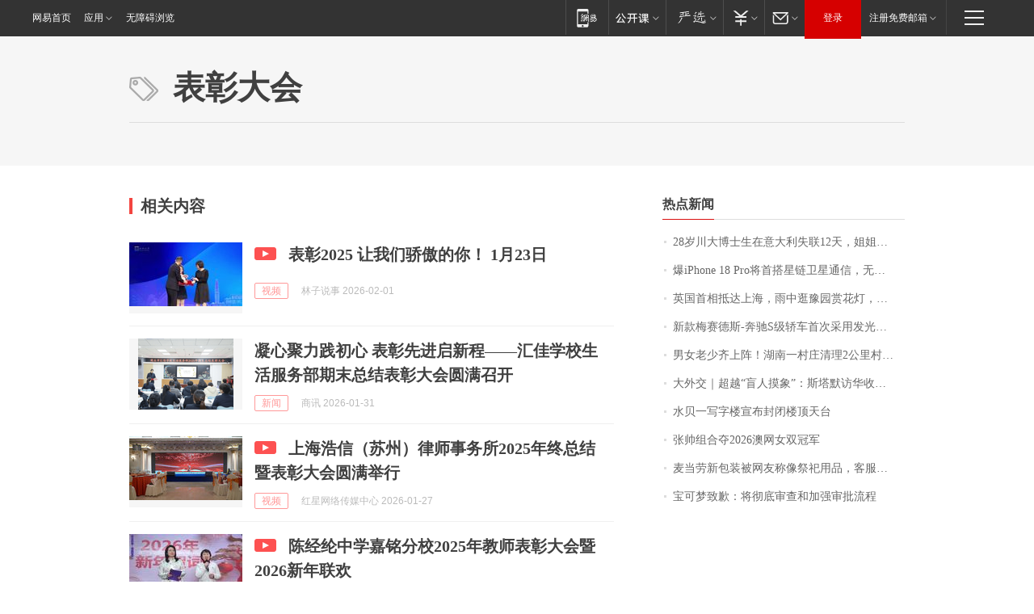

--- FILE ---
content_type: application/x-javascript
request_url: https://news.163.com/special/00015BLB/keywordindex_hot.js?_=1769903561097&callback=callback
body_size: 967
content:
callback({
date: "2026-02-01 07:15:57",
news:[
		        	{
		"title":"\u0032\u0038\u5C81\u5DDD\u5927\u535A\u58EB\u751F\u5728\u610F\u5927\u5229\u5931\u8054\u0031\u0032\u5929\uFF0C\u59D0\u59D0\u5168\u7F51\u6C42\u52A9\uFF1A\u7236\u6BCD\u201C\u642C\u7816\u201D\u4F9B\u4ED6\u8BFB\u535A\uFF0C\u672C\u8BE5\u4ECA\u5E74\u6BD5\u4E1A",
        "time":"2026.02.01 07:00:00",
		"link":"https://www.163.com/dy/article/KKI3D446051492T3.html",
	}
      	         ,
        	{
		"title":"\u7206\u0069\u0050\u0068\u006F\u006E\u0065\u0020\u0031\u0038\u0020\u0050\u0072\u006F\u5C06\u9996\u642D\u661F\u94FE\u536B\u661F\u901A\u4FE1\uFF0C\u65E0\u9700\u989D\u5916\u786C\u4EF6\u5B9E\u73B0\u201C\u65E0\u6B7B\u89D2\u201D\u8054\u7F51",
        "time":"2026.02.01 07:00:00",
		"link":"https://www.163.com/dy/article/KKHGDF2E0514R9OJ.html",
	}
      	         ,
        	{
		"title":"\u82F1\u56FD\u9996\u76F8\u62B5\u8FBE\u4E0A\u6D77\uFF0C\u96E8\u4E2D\u901B\u8C6B\u56ED\u8D4F\u82B1\u706F\uFF0C\u5F00\u5FC3\u4E70\u4E0B\u0034\u0038\u5143\u8774\u8776\u9165",
        "time":"2026.02.01 07:00:00",
		"link":"https://www.163.com/dy/article/KKI1HA6M053469LG.html",
	}
      	         ,
        	{
		"title":"\u65B0\u6B3E\u6885\u8D5B\u5FB7\u65AF\u002D\u5954\u9A70\u0053\u7EA7\u8F7F\u8F66\u9996\u6B21\u91C7\u7528\u53D1\u5149\u7ACB\u6807",
        "time":"2026.02.01 07:00:00",
		"link":"https://www.163.com/dy/article/KKGNKAHQ0534A4SC.html",
	}
      	         ,
        	{
		"title":"\u7537\u5973\u8001\u5C11\u9F50\u4E0A\u9635\uFF01\u6E56\u5357\u4E00\u6751\u5E84\u6E05\u7406\u0032\u516C\u91CC\u6751\u9053\uFF0C\u8FCE\u4EB2\u4EBA\u56DE\u5BB6\u8FC7\u5E74\u0020\u6751\u6C11\uFF1A\u4E00\u58F0\u53F7\u53EC\u6765\u4E86\u0035\u0030\u591A\u4EBA",
        "time":"2026.02.01 07:00:00",
		"link":"https://www.163.com/dy/article/KKHAFBTN051492T3.html",
	}
      	         ,
        	{
		"title":"\u5927\u5916\u4EA4\uFF5C\u8D85\u8D8A\u201C\u76F2\u4EBA\u6478\u8C61\u201D\uFF1A\u65AF\u5854\u9ED8\u8BBF\u534E\u6536\u5B98\uFF0C\u4E2D\u82F1\u5173\u7CFB\u8FC8\u5165\u201C\u52A1\u5B9E\u65B0\u5468\u671F\u201D",
        "time":"2026.02.01 07:00:00",
		"link":"https://www.163.com/dy/article/KKJ9MDIP0514R9P4.html",
	}
      	         ,
        	{
		"title":"\u6C34\u8D1D\u4E00\u5199\u5B57\u697C\u5BA3\u5E03\u5C01\u95ED\u697C\u9876\u5929\u53F0",
        "time":"2026.02.01 07:00:00",
		"link":"https://www.163.com/dy/article/KKFEHOR30001899O.html",
	}
      	         ,
        	{
		"title":"\u5F20\u5E05\u7EC4\u5408\u593A\u0032\u0030\u0032\u0036\u6FB3\u7F51\u5973\u53CC\u51A0\u519B",
        "time":"2026.02.01 07:00:00",
		"link":"https://www.163.com/dy/article/KKJKGNIV000189PS.html",
	}
      	         ,
        	{
		"title":"\u9EA6\u5F53\u52B3\u65B0\u5305\u88C5\u88AB\u7F51\u53CB\u79F0\u50CF\u796D\u7940\u7528\u54C1\uFF0C\u5BA2\u670D\u56DE\u5E94",
        "time":"2026.02.01 07:00:00",
		"link":"https://www.163.com/dy/article/KKHKPOQL05149E7M.html",
	}
      	         ,
        	{
		"title":"\u5B9D\u53EF\u68A6\u81F4\u6B49\uFF1A\u5C06\u5F7B\u5E95\u5BA1\u67E5\u548C\u52A0\u5F3A\u5BA1\u6279\u6D41\u7A0B",
        "time":"2026.02.01 07:00:00",
		"link":"https://www.163.com/dy/article/KKI1H4G00001899O.html",
	}
      ],
photos: [
		]
})